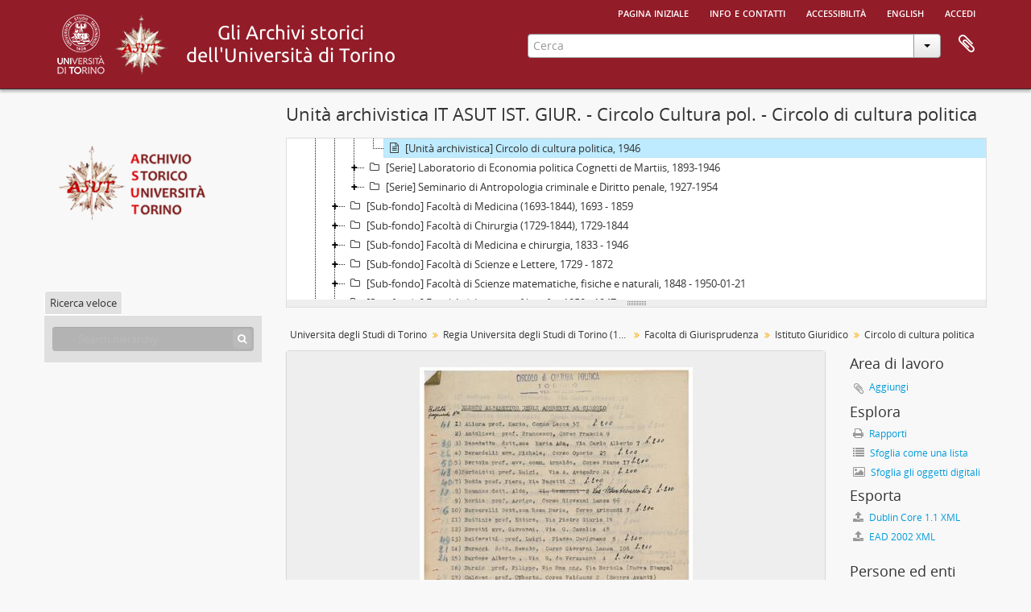

--- FILE ---
content_type: text/html; charset=utf-8
request_url: https://atom.unito.it/index.php/circolo-di-cultura-politica
body_size: 7128
content:
<!DOCTYPE html>
<html lang="it" dir="ltr">
  <head>
            <meta http-equiv="Content-Type" content="text/html; charset=utf-8" />
<meta http-equiv="X-Ua-Compatible" content="IE=edge,chrome=1" />
    <meta name="title" content="Circolo di cultura politica - ASUT" />
<meta name="description" content="Il Circolo fu fondato a Torino il 29 marzo 1946. L&#039;assemblea nominò presidente Emilio Crosa e consiglieri Mario Allara, Arnaldo Bertola, Riccardo M..." />
<meta name="viewport" content="initial-scale=1.0, user-scalable=no" />
    <title>Circolo di cultura politica - ASUT</title>
    <link rel="shortcut icon" href="/favicon.ico"/>
    <link href="/vendor/imageflow/imageflow.packed.css" media="screen" rel="stylesheet" type="text/css" />
<link href="/vendor/mediaelement/mediaelementplayer.min.css" media="screen" rel="stylesheet" type="text/css" />
<link media="all" href="/plugins/arAsutPlugin/css/min.css" rel="stylesheet" type="text/css" />
<link href="/css/fullWidthTreeView.css" media="screen" rel="stylesheet" type="text/css" />
<link href="/vendor/jstree/themes/default/style.min.css" media="screen" rel="stylesheet" type="text/css" />
            <script src="/vendor/jquery.js" type="text/javascript"></script>
<script src="/plugins/sfDrupalPlugin/vendor/drupal/misc/drupal.js" type="text/javascript"></script>
<script src="/vendor/yui/yahoo-dom-event/yahoo-dom-event.js" type="text/javascript"></script>
<script src="/vendor/yui/element/element-min.js" type="text/javascript"></script>
<script src="/vendor/yui/button/button-min.js" type="text/javascript"></script>
<script src="/vendor/modernizr.js" type="text/javascript"></script>
<script src="/vendor/jquery-ui/jquery-ui.min.js" type="text/javascript"></script>
<script src="/vendor/jquery.expander.js" type="text/javascript"></script>
<script src="/vendor/jquery.masonry.js" type="text/javascript"></script>
<script src="/vendor/jquery.imagesloaded.js" type="text/javascript"></script>
<script src="/vendor/bootstrap/js/bootstrap.js" type="text/javascript"></script>
<script src="/vendor/URI.js" type="text/javascript"></script>
<script src="/vendor/meetselva/attrchange.js" type="text/javascript"></script>
<script src="/js/qubit.js" type="text/javascript"></script>
<script src="/js/treeView.js" type="text/javascript"></script>
<script src="/js/clipboard.js" type="text/javascript"></script>
<script src="/plugins/sfDrupalPlugin/vendor/drupal/misc/collapse.js" type="text/javascript"></script>
<script src="/plugins/sfDrupalPlugin/vendor/drupal/misc/form.js" type="text/javascript"></script>
<script src="/vendor/imageflow/imageflow.packed.js" type="text/javascript"></script>
<script src="/js/blank.js" type="text/javascript"></script>
<script src="/js/imageflow.js" type="text/javascript"></script>
<script src="/js/treeviewTypes.js" type="text/javascript"></script>
<script src="/js/pager.js" type="text/javascript"></script>
<script src="/js/treeViewPager.js" type="text/javascript"></script>
<script src="/js/fullWidthTreeView.js" type="text/javascript"></script>
<script src="/vendor/jstree/jstree.min.js" type="text/javascript"></script>
<script src="/vendor/mediaelement/mediaelement-and-player.min.js" type="text/javascript"></script>
<script src="/js/mediaelement.js" type="text/javascript"></script>
<script src="/js/dominion.js" type="text/javascript"></script>
  </head>
  <body class="yui-skin-sam sfIsadPlugin index">

    
    




<div class="header-bar">
  <div id="header">

    <div class="container">

      <div id="header-lvl1">
        <div class="row">
          <div class="span12">

            <ul id="header-nav" class="nav nav-pills">

              <li><a href="/index.php/" title="Pagina iniziale">Pagina iniziale</a></li>

                              <li><a href="/index.php/about" title="Info e contatti">Info e contatti</a></li>
                <li><a href="/index.php/accessibilita" title="Accessibilità">Accessibilità</a></li>
              
                                                <li><a href="/index.php/circolo-di-cultura-politica;isad?sf_culture=en" title="English">English</a></li>
                  
                              <li><a href="/index.php/user/login" title="Accedi">Accedi</a></li>
              
            </ul>

          </div>
        </div>
      </div>

      <div id="header-lvl2">
        <div class="row">

          <div id="logo-and-name" class="span6">

          <h1>
            <a rel="Università degli Studi di Torino" href="http://www.unito.it/" title=""><img alt="Logo dell'Università di Torino" src="/plugins/arAsutPlugin/images/logo_unito.png" /></a> 
            <a rel="Archivio storico dell'Università degli Studi di Torino" href="http://www.archiviostorico.unito.it" title=""><img alt="Logo dell'Archivio storico" src="/plugins/arAsutPlugin/images/logo_asut.png" /></a>                        <a rel="titolo" href="/index.php/" title=""><img alt="Gli archivi storici di Unito" src="/plugins/arAsutPlugin/images/titolo.png" /></a>          </h1>

          </div>

          <div id="header-search" class="span6">
            <div id="search-form-wrapper">

  <form action="/index.php/informationobject/browse" data-autocomplete="/index.php/search/autocomplete">

    <input type="hidden" name="topLod" value="0"/>

    <div class="input-append">

      <input type="text" name="query" value="" placeholder="Cerca"/>

      <div class="btn-group">
        <button class="btn dropdown-toggle" data-toggle="dropdown">
          <span class="caret"></span>
        </button>
                          <ul class="dropdown-menu pull-right">
                                                                  <li>
                  <a href="/index.php/informationobject/browse">
                                          <img width="42" height="42" alt="" src="/images/icons-large/icon-archival.png" />                                        Descrizioni archivistiche                  </a>
                </li>
                              <li>
                  <a href="/index.php/actor/browse">
                                          <img width="42" height="42" alt="" src="/images/icons-large/icon-people.png" />                                        Record d&#039;autorit&agrave;                  </a>
                </li>
                              <li>
                  <a href="/index.php/repository/browse">
                                          <img width="42" height="42" alt="" src="/images/icons-large/icon-institutions.png" />                                        Istituzione archivistica                  </a>
                </li>
                              <li>
                  <a href="/index.php/informationobject/browse?view=card&onlyMedia=1&topLod=0">
                                          <img width="42" height="42" alt="" src="/images/icons-large/icon-media.png" />                                        Oggetti digitali                  </a>
                </li>
                                      <li class="divider"></li>
            <li class="advanced-search">
              <a href="/index.php/informationobject/browse?showAdvanced=1&topLod=0">
                <i class="icon-zoom-in"></i>
                Ricerca avanzata              </a>
            </li>
          </ul>
                        </div>

    </div>

    <div id="search-realm" class="search-popover">

      
        <div>
          <label>
            <input name="repos" type="radio" value checked="checked" data-placeholder="Cerca">
            Ricerca globale          </label>
        </div>

                  <div>
            <label>
              <input name="repos" type="radio" value="318"/>
              Cerca <span>Archivio storico. Università degli Studi di Torino</span>            </label>
          </div>
        
        
      
      <div class="search-realm-advanced">
        <a href="/index.php/informationobject/browse?showAdvanced=1&topLod=0">
          Ricerca avanzata&nbsp;&raquo;
        </a>
      </div>

    </div>

  </form>

</div>

            <div id="clipboard-menu"
  data-toggle="tooltip"
  data-title="Area di lavoro"
  data-load-alert-message="There was an error loading the clipboard content."
  data-export-alert-message="The clipboard is empty for this entity type."
  data-export-check-url="/index.php/clipboard/exportCheck"
  data-delete-alert-message="Nota: gli oggetti nell'area di lavoro che sono stati deselezionati in questa pagina verranno rimossi dall'area di lavoro quando la pagina verrà aggiornata. Potete ri-selezionarli ora o ricaricare la pagina per rimouoverli completamente. Anche se si usano i pulsanti per ordinare o per vedere l'anteprima di stampa, la pagina verrà ricaricata, così che tutto ciò che è al momento deselezionato verrà perso!">

  <button class="top-item" data-toggle="dropdown" data-target="#" aria-expanded="false">
    Area di lavoro  </button>

  <div class="top-dropdown-container">

    <div class="top-dropdown-arrow">
      <div class="arrow"></div>
    </div>

    <div class="top-dropdown-header">
      <h2>Area di lavoro</h2>
      <span id="count-block" data-information-object-label="Descrizione archivistica" data-actor-object-label="Record d'autorità" data-repository-object-label="Istituzione archivistica"></span>
    </div>

    <div class="top-dropdown-body">
      <ul>
        <li class="leaf" id="node_clearClipboard"><a href="/index.php/" title="Clear all selections">Clear all selections</a></li><li class="leaf" id="node_goToClipboard"><a href="/index.php/clipboard/view" title="Go to clipboard">Go to clipboard</a></li><li class="leaf" id="node_loadClipboard"><a href="/index.php/clipboard/load" title="Load clipboard">Load clipboard</a></li><li class="leaf" id="node_saveClipboard"><a href="/index.php/clipboard/save" title="Save clipboard">Save clipboard</a></li>      </ul>
    </div>

    <div class="top-dropdown-bottom"></div>

  </div>

</div>
          </div>

        </div>
      </div>

    </div>

  </div>
  
</div>

    
    <div id="wrapper" class="container" role="main">

              
      <div class="row">

        <div class="span3">

          <div id="sidebar">

                
<div class="repository-logo">
  <a href="/index.php/universita-degli-studi-di-torino-archivio-storico">
          <img alt="Andare a Archivio storico. Università degli Studi di Torino" src="/uploads/r/universita-degli-studi-di-torino-archivio-storico/conf/logo.png" />      </a>
</div>

<ul id="treeview-menu" class="nav nav-tabs">
    <li class="active">
    <a href="#treeview-search" data-toggle="#treeview-search">
      Ricerca veloce    </a>
  </li>
</ul>

<div id="treeview" data-current-id="64078" data-sortable="false">

  
    <input type="button" id="fullwidth-treeview-reset-button" class="c-btn c-btn-submit" value="Reimposta" />
    <input type="button" id="fullwidth-treeview-more-button" class="c-btn c-btn-submit" data-label="%1% in più" value="" />
    <span id="fullwidth-treeview-configuration"
      data-collection-url="/index.php/universita-degli-studi-di-torino-1985"
      data-collapse-enabled="no"
      data-opened-text=""
      data-closed-text=""
      data-items-per-page="50"
      data-enable-dnd="no"></span>

  
</div>

<div id="treeview-search" role="search" aria-label="Gerarchia" class="force-show">

  <form method="get" action="/index.php/search?collection=48975" data-not-found="Nessun risultato trovato.">
    <div class="search-box">
      <input type="text" name="query" aria-label="Search hierarchy" placeholder="Search hierarchy" />
      <button type="submit" aria-label="Cerca"><i aria-hidden="true" class="fa fa-search"></i></button>
    </div>
  </form>

</div>


          </div>

        </div>

        <div class="span9">

          <div id="main-column">

            
  <h1>Unità archivistica IT ASUT IST. GIUR. - Circolo Cultura pol. - Circolo di cultura politica</h1>

  
      <section class="breadcrumb">

  <ul>
                                      <li><a href="/index.php/universita-degli-studi-di-torino-1985" title="Università degli Studi di Torino">Università degli Studi di Torino</a></li>
                                          <li><a href="/index.php/regia-universita-degli-studi-di-torino-1693-1946" title="Regia Università degli Studi di Torino (1693-1946)">Regia Università degli Studi di Torino (1693-1946)</a></li>
                                          <li><a href="/index.php/facolta-di-giurisprudenza-1729-1946" title="Facoltà di Giurisprudenza">Facoltà di Giurisprudenza</a></li>
                                          <li><a href="/index.php/istituto-giuridico-1" title="Istituto Giuridico">Istituto Giuridico</a></li>
                                          <li class="active"><span>Circolo di cultura politica</span></li>
                    </ul>

</section>
  
  

            <div class="row">

              <div class="span7">

                
  

                                  <div id="content">
                    




    <div class="digital-object-reference">
            <a target="_blank" href="https://atom.unito.it/uploads/r/universita-degli-studi-di-torino-archivio-storico/5/3/4/5342fb965ed66a5cded36be24e84f9d6619776f86c084f471fa21de2fff28b20/Circolo_cultura_politica_elenco_soci.pdf" title=""><img alt="Open original Oggetto digitale" src="/uploads/r/universita-degli-studi-di-torino-archivio-storico/5/3/4/5342fb965ed66a5cded36be24e84f9d6619776f86c084f471fa21de2fff28b20/Circolo_cultura_politica_elenco_soci_141.jpg" /></a>      </div>

<section id="identityArea">

      <span anchor="identityArea" title="Modifica area dell'identificazione"><h2>Area dell'identificazione</h2></span>  
  <div class="field">
  <h3>Codice di riferimento</h3>
  <div class="referenceCode">
    IT ASUT IST. GIUR. - Circolo Cultura pol.
  </div>
</div>

  <div class="field">
  <h3>Titolo</h3>
  <div class="title">
    Circolo di cultura politica
  </div>
</div>

  <div class="field">
    <h3>Date</h3>
    <div class="creationDates">
      <ul>
                  <li>
            1955 (Accumulazione)
          </li>
                  <li>
            1946 (Creazione)
          </li>
              </ul>
    </div>
  </div>

  <div class="field">
  <h3>Livello di descrizione</h3>
  <div class="levelOfDescription">
    <p>Unità archivistica</p>
  </div>
</div>

  <div class="field">
  <h3>Consistenza e supporto</h3>
  <div class="extentAndMedium">
    <p>2 registri<br/>1 quaderno<br/>1 blocco di ricevute<br/>41 carte sciolte</p>
  </div>
</div>
</section> <!-- /section#identityArea -->

<section id="contextArea">

      <span anchor="contextArea" title="Modifica area del contesto"><h2>Area del contesto</h2></span>  
  <div class="creatorHistories">
          <div class="field">
      <h3>Nome del soggetto produttore</h3>
      <div>

        <div class="creator">
                      <a href="/index.php/circolo-di-cultura-politica-2" title="Circolo di cultura politica">Circolo di cultura politica</a>                  </div>

                  <div class="datesOfExistence">
            (1946)
          </div>
        
                  <div class="field">
                                                  <h3>Storia istituzionale/amministrativa</h3>
            <div class="history">
              <p>Fu fondato a Torino il 29 marzo 1946 come aderente alla Associazione nazionale per gli studi politici e costituzionali sorta a Roma il 12 settembre 1945, sotto la presidenza onoraria di Vittorio Emanuele Orlando e la presidenza effettiva di Ivanoe Bonomi. Dopo la cessazione alla fine del 1946 ne assunse la gestione amministrativa l'Istituto giuridico dell'Università.</p>            </div>
          </div>
        
      </div>
    </div>
        </div>

  <div class="relatedFunctions">
      </div>

  <div class="repository">
    <div class="field">
  <h3>Istituto conservatore</h3>
  <div>
    <a title="Ereditato da Università degli Studi di Torino" href="/index.php/universita-degli-studi-di-torino-archivio-storico">Archivio storico. Università degli Studi di Torino</a>
  </div>
</div>
  </div>

      <div class="field">
  <h3>Storia archivistica</h3>
  <div class="archivalHistory">
    <p>La documentazione è stata rinvenuta all'interno del fascicolo personale di Emilio Crosa, che ne fu presidente.</p>
  </div>
</div>
  
      <div class="field">
  <h3>Modalità di acquisizione</h3>
  <div class="immediateSourceOfAcquisitionOrTransfer">
    
  </div>
</div>
  
</section> <!-- /section#contextArea -->

<section id="contentAndStructureArea">

      <span anchor="contentAndStructureArea" title="Modifica area del contenuto e della struttura"><h2>Area del contenuto e della struttura</h2></span>  
  <div class="field">
  <h3>Ambito e contenuto</h3>
  <div class="scopeAndContent">
    <p>Il Circolo fu fondato a Torino il 29 marzo 1946. L'assemblea nominò presidente Emilio Crosa e consiglieri Mario Allara, Arnaldo Bertola, Riccardo Monaco, Giuseppe Grosso, Piero Bodda, Silvio Romano, Filippo Burzio, Giuseppe Ottolenghi, Giuseppe Ferroglio (segretario), Umberto Calosso, Luigi Bulferetti, Stefano Malinverni. Ebbe sede in via Po 14, piano secondo, nei locali dell'Istituto giuridico.<br/>Il circolo si fece promotore di cinque conferenze tra il 10 aprile e il 15 maggio 1946: Emilio Crosa, Funzioni legislative e governo; Mario Comba, Sistemi elettorali ed elezioni alla Costituente; Italo Mario Sacco, Problemi risulti e problemi creati dal sindacalismo operaio e dalla emigrazione; Riccardo Monaco, I problemi internazionali nella nuova Costituzione; Franco Pierandrei, Il poter costituzionale.</p>
<p>Sono conservati:</p>
<ul>
<li>registro dei verbali dell'assemblea: unica seduta del 29 marzo 1946;</li>
<li>registro dei verbali del consiglio direttivo: unica seduta del 1° luglio 1946;</li>
<li>libro cassa: registra le spese dal 4 aprile al 27 novembre 1946; due successive registrazioni, in data 1° gennaio 1947 e 1° gennaio 1955 sono relative agli interessi di banca;</li>
<li>blocco di ricevute: sono presenti le matrici relative al'incasso di 52 quote associative tra l'8 aprile e il 27 novembre 1946;</li>
<li>corrispondenza inviata e ricevuta: circolari ai soci, corrispondenza con l'Associazione nazionale per gli studi politici e costituzionali di Roma. Sono presenti gli elenchi dei soci aderenti alla data 28 maggio 1946 e dei soci in regola col pagamento della quota in data 19 settembre 1946;</li>
<li>carte relative alle gestione amministrativo contabile (spese per il personale, per l'invio di circolari e opuscoli promozionali, acquisto di cancelleria);</li>
<li>due carte del 1955: rendiconto delle gestione amministrativa del cessato Circolo, con in calce l'elenco di consistenza dell'archivio. Risulta mancante solo il libretto di deposito con blocchetto degli assegni, di cui una nota segnala la consegna a Costanza Chiapasco, impiegata ragioniera dell'Università.</li>
</ul>
  </div>
</div>

      <div class="field">
  <h3>Valutazione e scarto</h3>
  <div class="appraisalDestructionAndScheduling">
    <p>In fase di schedatura si è scartata una rubrica, in quanto mai utilizzata, per quanto recasse sulla copertina il timbro &quot;Circolo di cultura politica Torino via Po 14&quot;.</p>
  </div>
</div>
  
  <div class="field">
  <h3>Incrementi</h3>
  <div class="accruals">
    
  </div>
</div>

  <div class="field">
  <h3>Sistema di ordinamento</h3>
  <div class="systemOfArrangement">
    <p>La documentazione è descritta tra quella dell'Istituto giuridico, poiché l'Istituto si fece carico della gestione amministrativa del Circolo dopo la sua cessazione, alla fine del 1946.</p>
  </div>
</div>
</section> <!-- /section#contentAndStructureArea -->

<section id="conditionsOfAccessAndUseArea">

      <span anchor="conditionsOfAccessAndUseArea" title="Modifica area della condizioni di accesso e uso"><h2>Area delle condizioni di accesso e uso</h2></span>  
  <div class="field">
  <h3>Condizioni di accesso</h3>
  <div class="conditionsGoverningAccess">
    
  </div>
</div>

  <div class="field">
  <h3>Condizioni di riproduzione</h3>
  <div class="conditionsGoverningReproduction">
    
  </div>
</div>

  <div class="field">
    <h3>Lingua dei materiali</h3>
    <div class="languageOfMaterial">
      <ul>
              </ul>
    </div>
  </div>

  <div class="field">
    <h3>Scrittura dei materiali</h3>
    <div class="scriptOfMaterial">
      <ul>
              </ul>
    </div>
  </div>

  <div class="field">
  <h3>Note sulla lingua e sulla scrittura</h3>
  <div class="languageAndScriptNotes">
    
  </div>
</div>

      <div class="field">
  <h3>Caratteristiche materiali e requisiti tecnici</h3>
  <div class="physicalCharacteristics">
    
  </div>
</div>
  
  <div class="field">
  <h3>Strumenti di ricerca</h3>
  <div class="findingAids">
    
  </div>
</div>

  <div class="field">
  <h3></h3>
  <div class="findingAidLink">
    <a href="/" target="_blank"></a>
  </div>
</div>

</section> <!-- /section#conditionsOfAccessAndUseArea -->

<section id="alliedMaterialsArea">

      <span anchor="alliedMaterialsArea" title="Modifica area dei materiali collegati"><h2>Area dei materiali collegati</h2></span>  
  <div class="field">
  <h3>Esistenza e localizzazione degli originali</h3>
  <div class="existenceAndLocationOfOriginals">
    
  </div>
</div>

  <div class="field">
  <h3>Esistenza e localizzazione di copie</h3>
  <div class="existenceAndLocationOfCopies">
    
  </div>
</div>

  <div class="field">
  <h3>Unità di descrizione collegate</h3>
  <div class="relatedUnitsOfDescription">
    
  </div>
</div>

  <div class="relatedMaterialDescriptions">
    <div class="field">

      <h3>Descrizioni collegate</h3>
  
  <div>
    <ul>
                              </ul>
  </div>

</div>
  </div>

  </section> <!-- /section#alliedMaterialsArea -->

<section id="notesArea">

      <span anchor="notesArea" title="Modifica area delle note"><h2>Area delle note</h2></span>  
            <div class="field">
  <h3>Nota</h3>
  <div class="generalNote">
    <p>Sono presenti due carte del 1955, relative alla gestione amministrativa del cessato Circolo da parte dell'Istituto giuridico.</p>
  </div>
</div>
      
  <div class="alternativeIdentifiers">
    <div class="field">

  <h3>Identificatori alternativi</h3>

  <div>
      </div>

</div>
  </div>
</section> <!-- /section#notesArea -->

<section id="accessPointsArea">

      <span anchor="accessPointsArea" title="Modifica i punti d'accesso"><h2>Punti di accesso</h2></span>  
  <div class="subjectAccessPoints">
    <div class="field">

      <h3>Punti d'accesso per soggetto</h3>
  
  <div>
    <ul>
          </ul>
  </div>

</div>
  </div>

  <div class="placeAccessPoints">
    <div class="field">

      <h3>Punti d'accesso per luogo</h3>
  
  <div>
    <ul>
          </ul>
  </div>

</div>
  </div>

  <div class="nameAccessPoints">
    <div class="field">

      <h3>Punti d'accesso per nome</h3>
  
  <div>
    <ul>
                                              
          </ul>
  </div>

</div>
  </div>

  <div class="genreAccessPoints">
    <div class="field">

      <h3>Punti d'accesso relativi al genere</h3>
  
  <div>
    <ul>
          </ul>
  </div>

</div>
  </div>
</section> <!-- /section#accessPointsArea -->

<section id="descriptionControlArea">

      <span anchor="descriptionControlArea" title="Modifica area di controllo della descrizione"><h2>Area di controllo della descrizione</h2></span>  
      <div class="field">
  <h3>Codice identificativo della descrizione</h3>
  <div class="descriptionIdentifier">
    
  </div>
</div>
  
      <div class="field">
  <h3>Codice identificativo dell'istitituto conservatore</h3>
  <div class="institutionIdentifier">
    
  </div>
</div>
  
      <div class="field">
  <h3>Norme e convenzioni utilizzate</h3>
  <div class="rulesAndOrConventionsUsed">
    
  </div>
</div>
  
      <div class="field">
  <h3>Stato</h3>
  <div class="descriptionStatus">
    
  </div>
</div>
  
      <div class="field">
  <h3>Livello di completezza</h3>
  <div class="levelOfDetail">
    
  </div>
</div>
  
      <div class="field">
  <h3>Date di creazione, revisione, cancellazione</h3>
  <div class="datesOfCreationRevisionDeletion">
    
  </div>
</div>
  
      <div class="field">
      <h3>Lingue</h3>
      <div class="languages">
        <ul>
                  </ul>
      </div>
    </div>
  
      <div class="field">
      <h3>Scritture</h3>
      <div class="scripts">
        <ul>
                  </ul>
      </div>
    </div>
  
      <div class="field">
  <h3>Fonti</h3>
  <div class="sources">
    
  </div>
</div>
  
            <div class="field">
  <h3>Nota dell'archivista</h3>
  <div class="archivistNote">
    <p>Schedatura a cura di Paola Novaria, maggio 2019</p>
  </div>
</div>
      
</section> <!-- /section#descriptionControlArea -->



  <div class="digitalObjectMetadata">
    
<section>

      <span title="Modifica oggetto digitale"><h2>Metadati relativi a Oggetto digitale</h2></span>  
  
  
</section>
  </div>

  <div class="digitalObjectRights">
    <section>

  <span title="Modifica oggetto digitale"><h2>Atto / Diritto garantito</h2></span>
  
</section>

<section>

  
    <span title="Modifica oggetto digitale"><h2>Atto / Diritto garantito</h2></span>
    
  
</section>

<section>

  
    <span title="Modifica oggetto digitale"><h2>Atto / Diritto garantito</h2></span>
    
  
</section>
  </div>


<section id="accessionArea">

  <h2>Area dell'acquisizione</h2>

  <div class="accessions">
      </div>

</section> <!-- /section#accessionArea -->


                  </div>
                
                  <section class="actions">
  <ul>

      
      
      
      
  </ul>
</section>

              </div>

              <div class="span2">

                <div id="context-menu">

                  
  <section id="action-icons">
  <ul>

    <li class="separator"><h4>Area di lavoro</h4></li>

    <li class="clipboard">
      <button class="clipboard-wide"
  data-clipboard-slug="circolo-di-cultura-politica"
  data-clipboard-type="informationObject"
    data-title="Aggiungi"
  data-alt-title="Rimuovere">
  Aggiungi</button>
    </li>

    <li class="separator"><h4>Esplora</h4></li>

    <li>
      <a href="/index.php/circolo-di-cultura-politica/informationobject/reports">
        <i class="fa fa-print"></i>
        Rapporti      </a>
    </li>

    
    <li>
              <a href="/index.php/informationobject/browse?collection=48975&topLod=0">
      
        <i class="fa fa-list"></i>
        Sfoglia come una lista      </a>
    </li>

          <li>
        <a href="/index.php/informationobject/browse?collection=48975&topLod=0&view=card&onlyMedia=1">
          <i class="fa fa-picture-o"></i>
          Sfoglia gli oggetti digitali        </a>
      </li>
    
    
    <li class="separator"><h4>Esporta</h4></li>

          <li>
        <a href="/index.php/circolo-di-cultura-politica;dc?sf_format=xml">
          <i class="fa fa-upload"></i>
          Dublin Core 1.1 XML        </a>
      </li>
    
          <li>
        <a href="/index.php/circolo-di-cultura-politica;ead?sf_format=xml">
          <i class="fa fa-upload"></i>
          EAD 2002 XML        </a>
      </li>
    
    
    
      </ul>
</section>

  <div class="field">

      <h4>Soggetti collegati</h4>
  
  <div>
    <ul>
          </ul>
  </div>

</div>

  <div class="field">

      <h4>Persone ed enti collegati</h4>
  
  <div>
    <ul>
                                                          <li><a href="/index.php/circolo-di-cultura-politica-2" title="Circolo di cultura politica">Circolo di cultura politica</a> <span class="note2">(Soggetto produttore)</span></li>
                                                  
          </ul>
  </div>

</div>

  <div class="field">

      <h4>Generi correlati</h4>
  
  <div>
    <ul>
          </ul>
  </div>

</div>

  <div class="field">

      <h4>Luoghi collegati</h4>
  
  <div>
    <ul>
          </ul>
  </div>

</div>

      <section id="physical-objects">

  <h4>Deposito</h4>

  <div class="content">
    <ul>

              <li>

                      Scatola:
          
          <span>LAB. EC. POL. - Contabilità</span>
          
        </li>
      
    </ul>
  </div>

</section>
  

                </div>

              </div>

            </div>

          </div>

        </div>

      </div>

    </div>

    
    <footer>

  
  
  <div id="print-date">
    Stampato: 2026-01-18  </div>

  <div id="js-i18n">
    <div id="read-more-less-links"
      data-read-more-text="Read more" 
      data-read-less-text="Read less">
    </div>
  </div>

</footer>

  </body>
</html>
